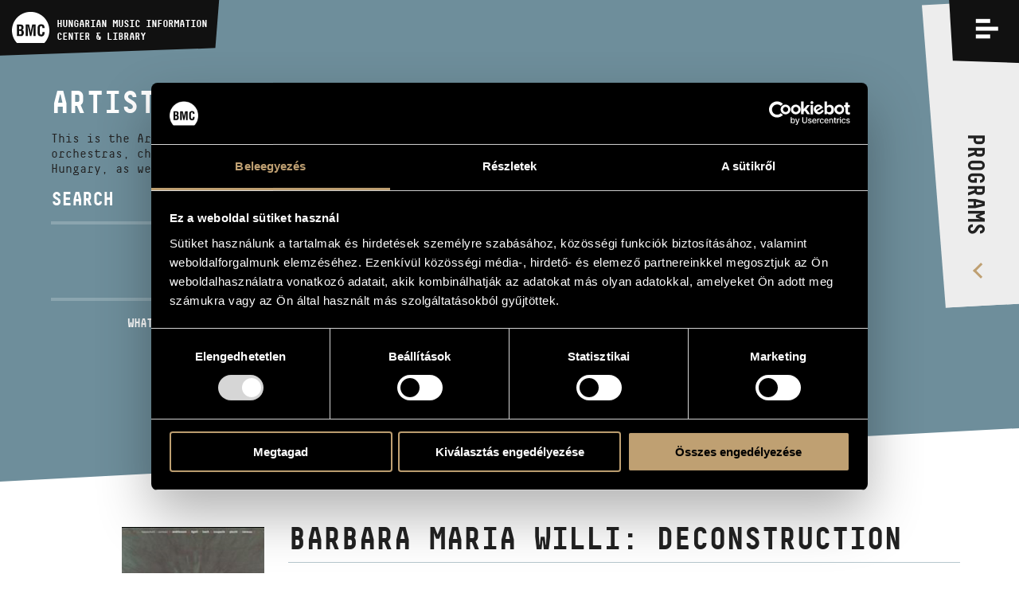

--- FILE ---
content_type: text/html; charset=UTF-8
request_url: https://info.bmc.hu/en/albums/1804-barbara-maria-willi-deconstruction
body_size: 20606
content:
<!doctype html>

<html lang="en" data-site="bmc" data-scrollbarWidth="0">
<head>


<!-- Meta -->
    <meta charset="utf-8">
    <meta http-equiv="x-ua-compatible" content="IE=edge">

    <title>Barbara Maria Willi: Deconstruction | Releases | BMC - Budapest Music Center</title>

    <meta name="description" content="Since its day of opening on 24 May 1996, the main aim of the Budapest Music Center has been to present values of Hungarian music in its complexity and entirety.">
    <meta name="keywords" content="budapest music center, bmc, opus jazz club, magyar zenei információs központ, hungarian music information center, zenei könyvtár, music library, koncertterem, concert venue">
    <meta name="dcterms.rightsHolder" content="All rights reserved! © 2017">
    <meta name="author" content="Greenroom">
    <meta name="viewport" content="width=device-width, minimum-scale=1, initial-scale=1, user-scalable=no">
    <meta name="HandheldFriendly" content="true">
    <meta name="mobile-web-app-capable" content="yes">
    <meta name="apple-mobile-web-app-capable" content="yes">
    <meta name="theme-color" content="#bfa072">
    <meta name="msapplication-navbutton-color" content="#bfa072">
    <meta name="apple-mobile-web-app-status-bar-style" content="#bfa072">

    <!-- Open Graph data -->
    <meta property="og:site_name" content="BMC - Budapest Music Center">
    <meta property="og:title" content="Barbara Maria Willi: Deconstruction | Releases | BMC - Budapest Music Center">
    <meta property="og:description" content="Since its day of opening on 24 May 1996, the main aim of the Budapest Music Center has been to present values of Hungarian music in its complexity and entirety.">
    <meta property="og:url" content="https://info.bmc.hu/en/albums/1804-barbara-maria-willi-deconstruction">
    <meta property="og:type" content="website">
    <meta property="og:image" content="?v2">

    <!-- Twitter Card -->
    <meta name="twitter:card" content="summary_large_image">
    <!-- <meta name="twitter:site" content="@budapestmusiccenter"> -->
    <!-- <meta name="twitter:creator" content="@budapestmusiccenter"> -->
    <meta name="twitter:title" content="Barbara Maria Willi: Deconstruction | Releases | BMC - Budapest Music Center">
    <meta name="twitter:description" content="Since its day of opening on 24 May 1996, the main aim of the Budapest Music Center has been to present values of Hungarian music in its complexity and entirety.">
    <meta name="twitter:image" content="?v2">

    <!-- Icon -->
    <link rel="apple-touch-icon" sizes="180x180" href="https://info.bmc.hu/img/favicon/apple-touch-icon.png">
    <link rel="icon" type="image/png" sizes="32x32" href="https://info.bmc.hu/img/favicon/favicon-32x32.png">
    <link rel="icon" type="image/png" sizes="16x16" href="https://info.bmc.hu/img/favicon/favicon-16x16.png">
    <link rel="manifest" href="https://info.bmc.hu/img/favicon/manifest.json">
    <link rel="mask-icon" href="https://info.bmc.hu/img/favicon/safari-pinned-tab.svg" color="#bfa072">
    <link rel="shortcut icon" href="https://info.bmc.hu/img/favicon/favicon.ico">

    <meta name="msapplication-config" content="https://info.bmc.hu/img/favicon/browserconfig.xml">
    <meta name="theme-color" content="#ffffff">

    <!-- Stylesheet -->
    <link rel="preload" as="style" href="https://info.bmc.hu/build/assets/app-B5eR-Ypb.css" /><link rel="stylesheet" href="https://info.bmc.hu/build/assets/app-B5eR-Ypb.css" />
    <!-- Javascript -->
    <script id="Cookiebot" src="https://consent.cookiebot.com/uc.js" data-cbid="9e0f5baa-71c2-4c1b-a59e-4b3517a884dc" data-blockingmode="auto" type="text/javascript"></script>

</head>
<body data-route-alias="album"
      class="currency-eur"
>
<div style="display: none;">
<svg xmlns="http://www.w3.org/2000/svg" version="1.1" xml:space="preserve" type="image/svg+xml" viewBox="0 0 500 500" style="display: none;">
	<defs>

		<symbol id="logo-bmc" viewBox="0 0 500 500">
			<path d="M107.4,296.2H96.2V343h6.2c6,0,12.3,0.6,17.5-1.6c7.9-3.5,8.9-13.6,8.9-21.4 C128.8,303.3,125.5,296.2,107.4,296.2"/><path d="M500,289.3c0-136.8-111.9-247.7-250-247.7C111.9,41.5,0,152.4,0,289.3 c0,65.4,25.7,124.9,67.5,169.2h365C474.4,414.2,500,354.7,500,289.3 M156.6,337.9c-6,19.6-17.5,27.8-38.3,27.8H67.1V211.2h47 c12.5,0,24.7,0.8,33.1,11.3c6.7,8.4,7.7,17.3,7.7,27.8c0,13.4-2.9,26.6-18.7,32.4v0.4c16.4,2.3,22.7,15.9,22.7,35.8 C158.7,325.3,158.5,331.7,156.6,337.9 M317.2,365.7h-29.1v-48.6c0-30.7,0.6-61.4,2.5-92.1h-0.4l-31.2,140.7h-17.7L210.7,225h-1 c1.9,30.7,2.5,61.4,2.5,92.1v48.6h-29.1V211.2h46.4l15.6,71.7c2.5,11.8,4.1,23.7,5.4,35.7h0.4c1.4-15.3,2.3-25.6,4.6-35.7l15.6-71.7 h46.2V365.7z M342.3,298.1v-22.1c0-39.4,4.4-68.8,50.9-68.6c26,0.2,40.5,13.6,42.6,40c0.4,3.9,0.8,7.8,0.6,11.7h-28.7 c-1.3-9.9-0.2-28.4-14.6-28.4c-22.9,0-21,27-21,38.9v42.8c0,12.8,1,33.6,21,33.6c16,0,14.1-25.5,14.8-35.4h29.3 c-0.2,2.9-0.4,6-0.6,8.9c-1.5,28.2-11,49.8-43.5,49.8C345.4,369.4,342.3,339.3,342.3,298.1"/><path d="M122.4,268.2c2.9-3.7,3.1-9.3,3.1-16.7c0-11.5-2.5-17.7-15.8-17.7H96.2v39.8h5.4 C108.6,273.6,118,274.2,122.4,268.2"/>
		</symbol>

		<symbol id="logo-bmc-records" viewBox="0 0 155 40">
			<path d="m64.5385742 31.5458984h2.8515625l-2.3759766-5.734375c1.1230469-0.7265625 1.6845703-1.765625 1.6845703-3.1171875v-2.7255859c0-1.0322266-0.3530273-1.9042969-1.0585938-2.6166992-0.7055664-0.7119141-1.5693359-1.0683594-2.5917969-1.0683594h-4.4716797v15.262207h2.5922852v-5.1884766h1.2958984l2.0737306 5.1884766zm-0.4750976-8.7646484c0 0.2763672-0.1010742 0.515625-0.3022461 0.7197266-0.2163086 0.2041016-0.4682617 0.3046875-0.7563477 0.3046875h-1.8359375v-4.9707031h1.8359375c0.2880859 0 0.5400391 0.1015625 0.7563477 0.3051758 0.2011719 0.2036133 0.3022461 0.4433594 0.3022461 0.7192383v2.9218749z"/>
			<path d="m73.559082 16.2836914v15.262207h7.8632813v-2.5507813h-5.2924805v-4.1425781h4.6879883v-2.5507813h-4.6879883v-3.4667969h5.1411133v-2.5512695h-7.7119141z"/>
			<path d="m96.1049805 26.7929688h-2.5927735v0.828125c0 0.4511719-0.1591797 0.8291016-0.4755859 1.1347656-0.3164063 0.3046875-0.6982422 0.4570313-1.1445313 0.4570313-0.4746094 0-0.8710938-0.1601563-1.1875-0.4794922-0.3173828-0.3056641-0.4765625-0.6826172-0.4765625-1.1337891v-7.3916016c0-0.4501953 0.1591797-0.828125 0.4765625-1.1333008 0.3164063-0.3051758 0.7128906-0.4580078 1.1875-0.4580078 0.4462891 0 0.828125 0.1821289 1.1445313 0.5449219 0.3164063 0.3637695 0.4755859 0.8364258 0.4755859 1.4174805h2.5927734c0-1.3227539-0.4042969-2.4130859-1.2109375-3.2705078-0.7910156-0.8286133-1.7851563-1.2431641-2.9804688-1.2431641h-0.0859375c-1.1669922 0-2.1679688 0.421875-3.0029297 1.2646484-0.8349609 0.8286133-1.2529297 1.831543-1.2529297 3.0087891v7.1298828c0 1.1777344 0.4179688 2.1875 1.2529297 3.0302734 0.8349609 0.84375 1.8359375 1.2646484 3.0029297 1.2646484h0.0859375c1.1806641 0 2.1738281-0.4208984 2.9804688-1.2646484 0.8066406-0.828125 1.2109375-1.8310547 1.2109375-3.0087891v-0.6972655z"/>
			<path d="m110.8793945 20.3388672c0-1.1772461-0.4033203-2.1801758-1.2099609-3.0087891-0.8203125-0.8427734-1.8144531-1.2646484-2.9804688-1.2646484h-0.3457031c-1.1660156 0-2.1601563 0.421875-2.9804688 1.2646484-0.8222656 0.8286133-1.2324219 1.831543-1.2324219 3.0087891v7.1298828c0 1.1777344 0.4101563 2.1875 1.2324219 3.0302734 0.8203125 0.84375 1.8144531 1.2646484 2.9804688 1.2646484h0.3457031c1.1660156 0 2.1601563-0.4208984 2.9804688-1.2646484 0.8066406-0.828125 1.2099609-1.8310547 1.2099609-3.0087891v-7.1513671zm-2.571289 7.2822266c0 0.4365234-0.1650391 0.8144531-0.4960938 1.1347656-0.3320313 0.3046875-0.7275391 0.4570313-1.1875 0.4570313h-0.2167969c-0.4609375 0-0.8574219-0.1601563-1.1875-0.4794922-0.3320313-0.3056641-0.4970703-0.6826172-0.4970703-1.1337891v-7.3916016c0-0.4355469 0.1650391-0.8134766 0.4970703-1.1333008 0.3300781-0.3051758 0.7265625-0.4580078 1.1875-0.4580078h0.2382813c0.4453125 0 0.8339844 0.152832 1.1660156 0.4580078 0.3310547 0.3198242 0.4960938 0.6977539 0.4960938 1.1333008v7.413086z"/>
			<path d="m122.8823242 31.5458984h2.8515625l-2.375-5.734375c1.1230469-0.7265625 1.6835938-1.765625 1.6835938-3.1171875v-2.7255859c0-1.0322266-0.3525391-1.9042969-1.0576172-2.6166992-0.7060547-0.7119141-1.5693359-1.0683594-2.5927734-1.0683594h-4.4707031v15.262207h2.5917969v-5.1884766h1.2958984l2.0732421 5.1884766zm-0.4746094-8.7646484c0 0.2763672-0.1005859 0.515625-0.3027344 0.7197266-0.2148438 0.2041016-0.4677734 0.3046875-0.7558594 0.3046875h-1.8359375v-4.9707031h1.8359375c0.2880859 0 0.5410156 0.1015625 0.7558594 0.3051758 0.2021484 0.2036133 0.3027344 0.4433594 0.3027344 0.7192383v2.9218749z"/>
			<path d="m140.1401367 20.5351563c0-1.1767578-0.4101563-2.1796875-1.2314453-3.0087891-0.8212891-0.828125-1.8144531-1.2426758-2.9814453-1.2426758h-4.1464844v15.262207h4.1464844c1.1669922 0 2.1601563-0.4140625 2.9814453-1.2431641 0.8212891-0.828125 1.2314453-1.8310547 1.2314453-3.0078125v-6.7597655zm-2.6787109 6.868164c0 0.4511719-0.1513672 0.8291016-0.4541016 1.1337891-0.3164063 0.3056641-0.6982422 0.4580078-1.1445313 0.4580078h-1.4902344v-10.1601563h1.4902344c0.4462891 0 0.828125 0.1601563 1.1445313 0.4794922 0.3027344 0.3046875 0.4541016 0.6835938 0.4541016 1.1337891v6.9550781z"/>
			<path d="m154.8266602 20.5791016c0-1.3369141-0.4033203-2.4277344-1.2099609-3.2705078-0.7919922-0.8286133-1.7851563-1.2431641-2.9804688-1.2431641-1.1816406 0-2.1748047 0.4072266-2.9814453 1.2211914-0.8212891 0.8139648-1.2314453 1.8242188-1.2314453 3.0307617 0 1.7294922 0.9941406 3.1542969 2.9814453 4.2734375 1.1230469 0.6396484 1.8076172 1.0615234 2.0517578 1.2646484 0.6191406 0.5087891 0.9296875 1.1044922 0.9296875 1.7871094 0 0.4082031-0.1660156 0.7714844-0.4980469 1.0908203-0.3310547 0.3193359-0.7197266 0.4794922-1.1660156 0.4794922h-0.2373047c-0.4462891 0-0.8427734-0.1738281-1.1884766-0.5234375-0.3310547-0.3339844-0.4960938-0.7333984-0.4960938-1.1992188v-0.6972656h-2.5927734v0.6972656c0 1.1777344 0.4111328 2.1806641 1.2314453 3.0087891 0.8349609 0.84375 1.8359375 1.2646484 3.0019531 1.2646484h0.3457031c1.1669922 0 2.1601563-0.4208984 2.9814453-1.2646484 0.8212891-0.828125 1.2314453-1.8310547 1.2314453-3.0087891 0-1.875-0.9941406-3.4150391-2.9804688-4.6220703l-2.0527344-1.2421875c-0.6191406-0.4658203-0.9287109-0.9667969-0.9287109-1.5048828 0-0.421875 0.1582031-0.7773438 0.4755859-1.0683594 0.3017578-0.2905273 0.6757813-0.4360352 1.1230469-0.4360352 0.4609375 0 0.8417969 0.1889648 1.1445313 0.5668945s0.453125 0.8427734 0.453125 1.3955078h2.5927736z"/>
			<path d="m10.2148438 24.4414063h-1.0683594v4.4882813h0.5922852c0.5737305 0 1.1679688 0.0576172 1.6625977-0.1582031 0.75-0.3388672 0.8491211-1.3056641 0.8491211-2.0566406-1e-7 -1.6005861-0.3168946-2.2734376-2.0356446-2.2734376"/>
			<path d="m47.5600586 23.7714844c0-13.1298828-10.6464844-23.7714844-23.7792969-23.7714844-13.1342773 0-23.7807617 10.6416016-23.7807617 23.7714844 0 6.2792969 2.4399414 11.9863281 6.4213867 16.2353516h34.7182617c3.9799805-4.2490235 6.4204102-9.9560547 6.4204102-16.2353516m-32.659668 4.6630859c-0.5742188 1.8779297-1.6606445 2.6689453-3.6386719 2.6689453h-4.8833007v-14.8251953h4.46875c1.1860352 0 2.3525391 0.078125 3.144043 1.0864258 0.6337891 0.8110352 0.7319336 1.6611328 0.7319336 2.668457 0 1.2851563-0.2773438 2.5507813-1.7807617 3.1044922v0.0380859c1.5629883 0.21875 2.1572266 1.5224609 2.1572266 3.4394531-1e-7 0.6123048-0.0200197 1.225586-0.1992189 1.819336m15.2685547 2.6689453h-2.7680664v-4.6660156c0-2.9443359 0.0566406-5.890625 0.2358398-8.8359375h-0.0385742l-2.9677734 13.5019531h-1.6811523l-2.9067383-13.5019531h-0.0996094c0.1791992 2.9453125 0.2387695 5.8916016 0.2387695 8.8359375v4.6660156h-2.769043v-14.8251953h4.4101563l1.4833984 6.8779297c0.2358398 1.1279297 0.3945313 2.2734375 0.5141602 3.4208984h0.0385742c0.1376953-1.4638672 0.21875-2.453125 0.4360352-3.4208984l1.4833984-6.8779297h4.390625v14.8251953zm2.3920899-6.4833984v-2.1162109c0-3.7763672 0.4150391-6.6015625 4.8447266-6.5820313 2.4726563 0.0214844 3.8564453 1.3051758 4.0537109 3.8339844 0.0400391 0.3769531 0.0800781 0.7529297 0.0595703 1.1264648h-2.7290039c-0.1196289-0.9472656-0.0200195-2.7250977-1.3842773-2.7250977-2.1762695 0-1.9975586 2.5874023-1.9975586 3.7353516v4.1113281c0 1.2236328 0.0996094 3.2207031 1.9975586 3.2207031 1.5219727 0 1.3442383-2.4501953 1.4042969-3.4003906h2.7890625c-0.0200195 0.2773438-0.0415039 0.5742188-0.0595703 0.8515625-0.1396484 2.7060547-1.0488281 4.7822266-4.1337891 4.7822266-4.5493165 0-4.8447266-2.8857422-4.8447266-6.8378906"/>
			<path d="m11.6386719 21.7539063c0.2768555-0.3554688 0.2949219-0.8896484 0.2949219-1.6015625 0-1.105957-0.2358398-1.699707-1.5029297-1.699707h-1.2841797v3.8149414h0.5141602c0.6718749-1e-7 1.5629882 0.0595702 1.9780273-0.5136719"/>
		</symbol>

		<symbol id="logo-opus" viewBox="0 0 50 50">
			<path d="m18.5 20.2h-2.84v11.3h1.76v-2.7h1.08c3.1 0 4.85-1.7 4.85-4.32 0-2.64-1.73-4.32-4.85-4.32zm-0.067 7.09h-1.01v-5.54h1.01c2.21 0 3.12 1.05 3.12 2.77 0 1.72-0.897 2.77-3.12 2.77zm31.5 1.27c0-1.82-1.03-2.72-2.96-3.57l-0.731-0.333c-1.15-0.5-1.63-0.884-1.63-1.73 0-0.767 0.565-1.32 1.46-1.32 0.88 0 1.38 0.351 1.81 1.1l1.38-0.851c-0.681-1.22-1.69-1.78-3.19-1.78-1.88 0-3.17 1.2-3.17 2.88 0 1.75 0.996 2.58 2.64 3.32l0.747 0.333c1.23 0.551 1.89 0.984 1.89 1.97 0 0.932-0.813 1.55-1.96 1.55-1.38 0-2.06-0.701-2.59-1.58l-1.44 0.799c0.632 1.28 1.93 2.35 4.07 2.35 2.12-2e-3 3.67-1.15 3.67-3.14zm-0.727 7.43c0.164-0.078 0.29-0.209 0.29-0.491 0-0.39-0.327-0.62-0.828-0.62h-1.03v2.54h1.08c0.628 0 1-0.275 1-0.76 0-0.389-0.233-0.586-0.509-0.664zm-0.917-0.575h0.334c0.149 0 0.209 0.087 0.209 0.206s-0.067 0.193-0.216 0.193h-0.327v-0.399zm0.409 1.46h-0.408v-0.571h0.408c0.257 0 0.342 0.108 0.342 0.284s-0.082 0.287-0.342 0.287zm-10.9-0.02c-0.387 0-0.62-0.313-0.62-0.712s0.227-0.708 0.598-0.708c0.319 0 0.476 0.152 0.572 0.302l0.509-0.347c-0.212-0.314-0.546-0.545-1.09-0.545-0.677 0-1.28 0.533-1.28 1.3 0 0.766 0.605 1.3 1.31 1.3 0.513 0 0.861-0.184 1.11-0.604l-0.52-0.336c-0.108 0.201-0.268 0.35-0.594 0.35zm7.43-0.432c0 0.286-0.133 0.451-0.419 0.451s-0.42-0.165-0.42-0.451v-1.55h-0.676v1.56c0 0.682 0.465 1.02 1.1 1.02s1.1-0.335 1.1-1.02v-1.56h-0.677v1.55zm-4.09-1.55h-0.676v2.54h1.75v-0.569h-1.07v-1.97zm-4.17-6.62v-7.73h-1.67v7.73c0 1.26-1.02 2.29-2.28 2.29-1.26 0-2.28-1.02-2.28-2.29v-7.73h-1.67v7.73c0 1.9 1.34 3.49 3.11 3.87v11.8c-0.684 0.316-1.16 1.01-1.16 1.82 0 1.11 0.893 2 1.99 2s2-0.896 2-2c0-0.807-0.476-1.5-1.16-1.82v-11.8c1.78-0.386 3.11-1.98 3.11-3.87zm-31.1-8.04 1.14-15.7c6e-3 -0.093 7e-3 -0.199 0-0.293-0.081-1.12-1.05-1.96-2.16-1.88-1.11 0.081-1.95 1.05-1.87 2.17l1.14 15.7c-2.51 0.33-4.15 2.21-4.15 4.89 0 3.16 2.12 6.68 4.96 6.68s4.96-3.52 4.96-6.68c0-2.63-1.58-4.49-4.01-4.88zm-0.945 9.88c-1.63 0-3.29-2.52-3.29-5 0-2.05 1.23-3.27 3.29-3.27s3.29 1.22 3.29 3.27c0 2.48-1.66 5-3.29 5zm10.9 6.45c0 0.157-0.066 0.216-0.174 0.216-0.116 0-0.171-0.078-0.223-0.167l-0.509 0.327c0.13 0.247 0.382 0.423 0.81 0.423 0.486 0 0.772-0.273 0.772-0.75v-1.82h-0.676v1.77zm7.29-1.78v0.57h0.928l-1.12 1.93c-0.019 0.03-0.011 0.037 0.011 0.037h2.06v-0.571h-1.02l1.12-1.93c0.019-0.03 0.012-0.038-0.01-0.038h-1.96zm-3.44-0.046-1.23 2.58h0.661l0.093-0.216h0.951l0.096 0.216h0.698l-1.22-2.58c-0.011-0.024-0.033-0.024-0.045 0zm-0.26 1.86 0.253-0.59 0.259 0.59h-0.512zm7.82-1.81v0.57h0.929l-1.12 1.93c-0.019 0.03-0.012 0.037 0.011 0.037h2.06v-0.571h-1.02l1.12-1.93c0.019-0.03 0.011-0.038-0.011-0.038h-1.96z"/>
		</symbol>

		<symbol id="envelope" viewBox="0 0 32 32">
			<path d="m32 11.5v14.2q0 1.18-0.839 2.02-0.839 0.839-2.02 0.839h-26.3q-1.18 0-2.02-0.839-0.839-0.839-0.839-2.02v-14.2q0.786 0.875 1.8 1.55 6.46 4.39 8.87 6.16 1.02 0.75 1.65 1.17 0.634 0.42 1.69 0.857 1.05 0.438 1.96 0.438h0.0357q0.911 0 1.96-0.438 1.05-0.438 1.69-0.857 0.634-0.42 1.65-1.17 3.04-2.2 8.89-6.16 1.02-0.696 1.79-1.55zm0-5.25q0 1.41-0.875 2.7-0.875 1.29-2.18 2.2-6.71 4.66-8.36 5.8-0.179 0.125-0.759 0.545-0.58 0.42-0.964 0.679-0.384 0.259-0.929 0.58-0.545 0.321-1.03 0.482-0.482 0.161-0.893 0.161h-0.0357q-0.411 0-0.893-0.161-0.482-0.161-1.03-0.482t-0.929-0.58q-0.384-0.259-0.964-0.679-0.58-0.42-0.759-0.545-1.62-1.14-4.68-3.26-3.05-2.12-3.66-2.54-1.11-0.75-2.09-2.06-0.982-1.31-0.982-2.44 0-1.39 0.741-2.32 0.741-0.929 2.12-0.929h26.3q1.16 0 2.01 0.839 0.848 0.839 0.848 2.02z" />
		</symbol>

		<symbol id="facebook" viewBox="0 0 32 32">
			<path d="m30.2 0q0.729 0 1.25 0.52 0.521 0.52 0.521 1.25v28.5q0 0.728-0.521 1.25-0.521 0.52-1.25 0.52h-8.15v-12.4h4.15l0.625-4.82h-4.77v-3.08q0-1.17 0.49-1.75 0.49-0.582 1.91-0.582l2.54-0.0208v-4.3q-1.31-0.188-3.71-0.188-2.83 0-4.53 1.67t-1.7 4.7v3.55h-4.17v4.82h4.17v12.4h-15.3q-0.729 0-1.25-0.52-0.521-0.52-0.521-1.25v-28.5q0-0.728 0.521-1.25 0.521-0.52 1.25-0.52z" />
		</symbol>

		<symbol id="youtube" viewBox="0 0 576 512">
			<path d="M549.655 124.083c-6.281-23.65-24.787-42.276-48.284-48.597C458.781 64 288 64 288 64S117.22 64 74.629 75.486c-23.497 6.322-42.003 24.947-48.284 48.597-11.412 42.867-11.412 132.305-11.412 132.305s0 89.438 11.412 132.305c6.281 23.65 24.787 41.5 48.284 47.821C117.22 448 288 448 288 448s170.78 0 213.371-11.486c23.497-6.321 42.003-24.171 48.284-47.821 11.412-42.867 11.412-132.305 11.412-132.305s0-89.438-11.412-132.305zm-317.51 213.508V175.185l142.739 81.205-142.739 81.201z" />
		</symbol>

		<symbol id="icon-sub" viewBox="0 0 448 512">
			<path d="M416 208H32c-17.67 0-32 14.33-32 32v32c0 17.67 14.33 32 32 32h384c17.67 0 32-14.33 32-32v-32c0-17.67-14.33-32-32-32z" />
		</symbol>

		<symbol id="icon-add" viewBox="0 0 448 512">
			<path d="M416 208H272V64c0-17.67-14.33-32-32-32h-32c-17.67 0-32 14.33-32 32v144H32c-17.67 0-32 14.33-32 32v32c0 17.67 14.33 32 32 32h144v144c0 17.67 14.33 32 32 32h32c17.67 0 32-14.33 32-32V304h144c17.67 0 32-14.33 32-32v-32c0-17.67-14.33-32-32-32z" />
		</symbol>

		<symbol id="icon-del" viewBox="0 0 448 512">
			<path d="M0 84V56c0-13.3 10.7-24 24-24h112l9.4-18.7c4-8.2 12.3-13.3 21.4-13.3h114.3c9.1 0 17.4 5.1 21.5 13.3L312 32h112c13.3 0 24 10.7 24 24v28c0 6.6-5.4 12-12 12H12C5.4 96 0 90.6 0 84zm416 56v324c0 26.5-21.5 48-48 48H80c-26.5 0-48-21.5-48-48V140c0-6.6 5.4-12 12-12h360c6.6 0 12 5.4 12 12zm-272 68c0-8.8-7.2-16-16-16s-16 7.2-16 16v224c0 8.8 7.2 16 16 16s16-7.2 16-16V208zm96 0c0-8.8-7.2-16-16-16s-16 7.2-16 16v224c0 8.8 7.2 16 16 16s16-7.2 16-16V208zm96 0c0-8.8-7.2-16-16-16s-16 7.2-16 16v224c0 8.8 7.2 16 16 16s16-7.2 16-16V208z" />
		</symbol>

		<symbol id="icon-cart" viewBox="0 0 33 33">
			<path d="m7.2988281 6.3183594-1.1015625-6.324707h-6.1972656v3.0537109h3.7412109l3.6933594 21.1645508h21.1074219l4.4570313-17.8935547h-25.7001954zm18.9667969 14.8398437h-16.375l-2.0629883-11.7866211h21.3745117l-2.9365234 11.7866211zm-14.7226562 3.5722657c-2.1958008 0-3.9760742 1.8505859-3.9760742 4.1337891s1.7802734 4.1337891 3.9760742 4.1337891c2.1953125-0.0029297 3.9741211-1.8515625 3.9760742-4.1337891 0-2.2832032-1.7802735-4.1337891-3.9760742-4.1337891zm0 5.2138671c-0.5737305 0-1.0390625-0.4833984-1.0390625-1.0800781s0.465332-1.0800781 1.0390625-1.0800781 1.0390625 0.4833984 1.0390625 1.0800781-0.4653321 1.0800781-1.0390625 1.0800781zm12.1816406-5.2138671c-2.1953125 0-3.9755859 1.8505859-3.9755859 4.1337891s1.7802734 4.1337891 3.9755859 4.1337891c2.1953125-0.0029297 3.9746094-1.8515625 3.9765625-4.1337891 0-2.2832032-1.7802735-4.1337891-3.9765625-4.1337891zm0 5.2138671c-0.5732422 0-1.0390625-0.4833984-1.0390625-1.0800781s0.4658203-1.0800781 1.0390625-1.0800781c0.5742188 0 1.0390625 0.4833984 1.0390625 1.0800781s-0.4648438 1.0800781-1.0390625 1.0800781z" />
		</symbol>
		
		<symbol id="icon-search" viewBox="0 0 60 60">
			<path d="m34.75 12.125c-7.2490234 0-13.125 5.8759766-13.125 13.125 0 3.1220703 1.0947266 5.9863281 2.9150391 8.2392578l-12.1298828 12.1298828 2.6523437 2.6523438 12.2285156-12.2285156c2.1186524 1.4677734 4.6865235 2.3320312 7.4589844 2.3320312 7.2490234 0 13.125-5.8769531 13.125-13.125 0-7.2490234-5.8759766-13.125-13.125-13.125zm0 22.5c-5.1777344 0-9.375-4.1972656-9.375-9.375s4.1972656-9.375 9.375-9.375 9.375 4.1972656 9.375 9.375-4.1972656 9.375-9.375 9.375z" />
		</symbol>

		

		<symbol id="icon-share">
			<path d="M15.5,12.4c-0.9,0-1.7,0.3-2.3,0.8l-4.9-2.9c0-0.1,0-0.2,0-0.3c0-0.1,0-0.2,0-0.3l4.9-2.9c0.6,0.5,1.5,0.8,2.3,0.8c2.1,0,3.8-1.7,3.8-3.8c0-2.1-1.7-3.8-3.8-3.8c-2.1,0-3.8,1.7-3.8,3.8c0,0.2,0,0.3,0,0.5L6.8,7C6.1,6.5,5.3,6.2,4.5,6.2c-2.1,0-3.8,1.7-3.8,3.8c0,2.1,1.7,3.8,3.8,3.8c0.9,0,1.7-0.3,2.3-0.8l5,2.7c0,0.2,0,0.3,0,0.5c0,2.1,1.7,3.8,3.8,3.8c2.1,0,3.8-1.7,3.8-3.8S17.6,12.4,15.5,12.4z" />
		</symbol>

		<symbol id="icon-calendar">
			<path d="M14 4V2h-2v2H8V2H6v2H3v14h14V4h-3zM5 6h4v4H5V6zm0 10v-4h4v4H5zm10 0h-4v-4h4v4zm0-6h-4V6h4v4z" />
		</symbol>

		<symbol id="icon-arrow">
			<path style="fill-rule: evenodd; clip-rule: evenodd;" d="M6.3.5L4 2.7l7.5 7.3L4 17.3l2.3 2.2L16 10z" />
		</symbol>

		<symbol id="icon-horizontal-layout">
			<path d="M14,16h2V2h-2V16z M0,16h10V2H0V16z M26,16h2V2h-2V16z M32,16h2V2h-2V16z M20,16h2V2h-2V16z M38,2v14h2V2H38z" />
		</symbol>

		<symbol id="icon-vertical-layout">
			<path d="M0,10h40V8H0V10z M0,2v2h40V2H0z M0,16h40v-2H0V16z" />
		</symbol>

		<symbol id="icon-pin">
			<path d="M0 4c0 .7.1 1.5.6 2.1l7.1 9.1c.5.5 1.4.8 2.3.8.9 0 1.8-.3 2.2-.8l7.1-9.1c.6-.6.7-1.4.7-2.1H0z" />
		</symbol>

	</defs>
</svg>
</div>

<input type="checkbox" id="nav-trigger" class="nav-trigger">
<input type="checkbox" id="filter-trigger" class="filter-trigger">

<header class="header" id="header">
	<div class="bg"></div>

	<a href="/en" class="logo">
		<svg class="logo-img" viewBox="0 0 500 500">
			<use xlink:href="#logo-bmc">
		</svg>
		<strong class="logo-title"><span>BMC</span> HUNGARIAN MUSIC INFORMATION<br> CENTER & LIBRARY</strong>
	</a>

	<div class="nav-label">



		<label class="filter-label  hide  " for="filter-trigger">
			<i class="open">
			<svg viewBox="0 0 60 60">
				<use xlink:href="#icon-search">
			</svg>
			</i>
			<i class="close"></i>
		</label>

		


		<label class="nav-label-for" for="nav-trigger">
			<span>Menu</span>
			<i class="open"></i>
			<i class="close"></i>
		</label>
	</div>

	<div class="nav-lang">
		<a class="nav-lang-item " href="/albumok/1804-barbara-maria-willi-deconstruction" data-normal-link data-translatedURL-hu>hu</a>
		<a class="nav-lang-item active" href="/en/albums/1804-barbara-maria-willi-deconstruction" data-normal-link data-translatedURL-en>en</a>
	</div>

	<div class="nav-programs">
		<a href="https://info.bmc.hu/en/programs"><span>Programs</span></a>
	</div>

	<div class="nav-wrapper">
		<div class="cols cols-flex nav-inner">
			<nav class="c c1p2 c1p1-s nav-section nav-main">
				<h3 class="title">Menu</h3>
				<ul>
					<li><a href="https://info.bmc.hu/en/news" data-force-load>News</a></li>
					<li><a href="https://info.bmc.hu/en/programs">Programs</a></li>
					<li><a href="https://info.bmc.hu/en/competitions">Competitions</a></li>
					<li><a href="https://info.bmc.hu/en/trainings">Trainings</a></li>
					<li><a href="https://info.bmc.hu/en/publications">Releases</a></li>
					<li><a href="https://info.bmc.hu/en/about-us">About us</a></li>
					<li><a href="https://info.bmc.hu/en/about-us#contact">Contact</a></li>
					<li><a href="https://info.bmc.hu/en/videos" data-force-load>Video Gallery</a></li>
				</ul>
			</nav>

			<section class="c c1p6 c1p2-s nav-section nav-contact">
				<h3 class="title">Contact</h3>
				<h4 class="title title-sub">contact</h4>
				<ul>
					<li><strong>Address</strong><br> H-1093 Budapest, Mátyás str. 8.</li>
					<li><strong>Email</strong><br> <a href="mailto:infokozpont@bmc.hu">infokozpont@bmc.hu</a></li>
					<li><strong>Phone</strong><br> +36 1 216 7894</li>
					<li><strong>Opening hours</strong><br> weekday 9:00 - 22:00</li>
				</ul>
			</section>

			<section class="c c1p3 c1p1-s nav-section nav-links">
				<h3 class="title">HUNGARIAN MUSIC INFORMATION<br> CENTER & LIBRARY</h3>
				<ul>
					<li><a href="https://info.bmc.hu/en/search-artists">Artist database</a></li>
					<li><a href="https://info.bmc.hu/en/compositions">Composition database</a></li>
					<li><a href="https://info.bmc.hu/en/music-library">Music Library, online catalog</a></li>
				</ul>
			</section>
		</div>
	</div>

	

	<div class="filter" data-filter-parent>
		<div class="filter-wrap " data-filter-wrap>

			
			<div class="filter-select" data-filter-select>
				<input type="checkbox" id="filter-select-trigger" class="filter-select-trigger">
				<label class="filter-select-label" for="filter-select-trigger">Order</label>
				<div class="options">
					<a href="https://info.bmc.hu/en/publications?order=date" class="item " data-filter>Publication time</a>
					<a href="https://info.bmc.hu/en/publications?order=title" class="item " data-filter>Title ABC</a>
					<a href="https://info.bmc.hu/en/publications?order=composer" class="item " data-filter>Author ABC</a>

					
				</div>
			</div>

			
			<div class="filter-genre hide-on-mobile" data-filter-genre>
				<div class="items">
					<label class="filter-genre-label">Language</label>
					<a href="" data-href="https://info.bmc.hu/en/publications?lang=" class="item " data-filter data-filter-all>All</a>
					<a href="" data-href="https://info.bmc.hu/en/publications?lang=hu" class="item " data-filter>Hungarian</a>
					<a href="" data-href="https://info.bmc.hu/en/publications?lang=en" class="item " data-filter>English</a>

					
				</div>
			</div>

			<div class="filter-select hide-on-desktop" data-filter-genre>
				<input type="checkbox" id="filter-genre-trigger" class="filter-select-trigger">
				<label class="filter-select-label" for="filter-genre-trigger">Language</label>
				<div class="options">
					<a href="" data-href="https://info.bmc.hu/en/publications?lang=" class="item " data-filter data-filter-all>All</a>
					<a href="" data-href="https://info.bmc.hu/en/publications?lang=hu" class="item " data-filter>Hungarian</a>
					<a href="" data-href="https://info.bmc.hu/en/publications?lang=en" class="item " data-filter>English</a>

					
				</div>
			</div>

			

			<div class="filter-search" data-filter-search>
				<div class="input">
					<form role="form" action="https://info.bmc.hu/en/publications" method="get" data-seamless-search>
						<input type="text" name="publication_search" placeholder="Search" value="">
						<button type="submit" class="search" data-filter-search>
							<svg viewBox="0 0 60 60">
								<use xlink:href="#icon-search">
							</svg>
						</button>
						<a href="https://info.bmc.hu/en/publications" class="reset" data-filter-reset></a>
					</form>
				</div>
			</div>
		</div>
	</div>

</header>

<main role="main" class="main">
    <div class="main-wrap">

	<div class="content mod-art">
		<div class="content-head">
			<h1 class="title">Artist database</h1>
			<p class="lead">This is the Artist Database of BMC, which includes information about composers, musicians, orchestras, choirs and groups that are either Hungarian or Hungarian by origin or live in Hungary, as well as information about releases recorded with them.</p>

			<div class="form form-search">
	<form role="form"
		action="https://info.bmc.hu/en/search-artists"
		method="get"
		data-action-artists="https://info.bmc.hu/en/search-artists"
		data-action-albums="https://info.bmc.hu/en/albums"
		data-action-lists="listtype"
		data-action-list-composers="https://info.bmc.hu/en/composers"
		data-action-list-musicians="https://info.bmc.hu/en/musicians"
		data-action-list-ensembles="https://info.bmc.hu/en/ensembles"
		data-action-list-instruments="https://info.bmc.hu/en/musicians-by-instrument"
		data-switch-wrap="a0"
	>
		<fieldset>
			<h5>Search</h5>
			<hr>
			<div class="field">
				<label>Genre</label>
				<div class="input">
					<input id="rbStyleClassic" name="type" type="radio" value="C"  checked="checked" >
					<label for="rbStyleClassic" class="label">Classical</label>
				</div>
			</div>
            <div class="field">
                <label></label>
                <div class="input">
                    <input id="rbStyleJazz" name="type" type="radio" value="J" >
                    <label for="rbStyleJazz" class="label">Jazz</label>
                </div>
            </div>
			<hr>

			<div class="field">
				<label>What are you searching?</label>
				<div class="input input-select">
					<select name="what" class="uppercase">
						<option  value="name" data-action-select="artists" data-switch-select="a0">Name</option>
						<option  value="album" data-action-select="albums" data-switch-select="a1">Albums</option>
						<option  value="lists" data-action-select="lists" data-switch-select="a2">Lists</option>
					</select>
				</div>
			</div>
		</fieldset>

		<fieldset data-switch-case="a0">
			<div class="field">
				<label>Name:</label>
				<div class="input">
					<input type="text" name="name" value="">
				</div>
			</div>
		</fieldset>

		<fieldset data-switch-case="a1">
			<div class="field">
				<label>Title:</label>
				<div class="input">
					<input type="text" name="title" value="">
				</div>
			</div>
			<div class="field">
				<label>Release Date:</label>
				<div class="input w1p4">
					<input type="text" name="from" value="">
				</div>
				<span>-</span>
				<div class="input w1p4">
					<input type="text" name="to" value="">
				</div>
			</div>
			<div class="field">
				<label>Catalogue Code:</label>
				<div class="input">
					<input type="text" name="catalogue_number" value="">
				</div>
			</div>
			<div class="field">
				<label>Publisher:</label>
				<div class="input input-select">
					<select name="publisher">
						<option  selected  value="" disabled>Please select</option>
												<option  value="545"></option>
												<option  value="548"></option>
												<option  value="516"></option>
												<option  value="515"></option>
												<option  value="587"></option>
												<option  value="149">33 Records</option>
												<option  value="472">A38</option>
												<option  value="379">Ab Ovo</option>
												<option  value="202">Accord</option>
												<option  value="552">Acoustic Landscapes</option>
												<option  value="355">Acoustic Music Records</option>
												<option  value="255">Adda</option>
												<option  value="200">Ades Records</option>
												<option  value="411">Adform</option>
												<option  value="238">ADK</option>
												<option  value="125">Adyton</option>
												<option  value="302">AGP Records</option>
												<option  value="551">AGZE</option>
												<option  value="550">Akusztikus Gitárzene Közhasznú Egyesület</option>
												<option  value="288">Alba</option>
												<option  value="542">Albany Records U.S.</option>
												<option  value="308">Alexandra Records</option>
												<option  value="535">Alfa Delta</option>
												<option  value="454">Allegretto</option>
												<option  value="98">Allegro Thaler</option>
												<option  value="224">Alpha</option>
												<option  value="505">Altissimo</option>
												<option  value="292">Amadis</option>
												<option  value="223">Ambitus</option>
												<option  value="169">Amiata Records</option>
												<option  value="436">Amiga</option>
												<option  value="334">Anagram</option>
												<option  value="26">Ananda Sounds</option>
												<option  value="141">Antenna Hungária</option>
												<option  value="428">Antilles</option>
												<option  value="145">Apex (Warner)</option>
												<option  value="75">Appleton Picton</option>
												<option  value="326">ARC Music</option>
												<option  value="108">Arcanum</option>
												<option  value="508">Arco Diva</option>
												<option  value="213">Arcobaleno</option>
												<option  value="262">Arion</option>
												<option  value="184">Ars Musici</option>
												<option  value="595">Ars Produktion</option>
												<option  value="251">Art &amp; Electronics</option>
												<option  value="519">Art Nova Classics</option>
												<option  value="599">Artalinna Records</option>
												<option  value="501">Artek</option>
												<option  value="493">Arthaus Musik</option>
												<option  value="451">Artie Music</option>
												<option  value="285">Atelier Sawano</option>
												<option  value="99">Atem Music</option>
												<option  value="347">Atlantic</option>
												<option  value="327">Aural Terrains</option>
												<option  value="112">Auvidis</option>
												<option  value="427">Avenue Jazz</option>
												<option  value="325">Ayler Records</option>
												<option  value="446">B92</option>
												<option  value="158">Bahia Records</option>
												<option  value="450">Barclay</option>
												<option  value="258">Bayer</option>
												<option  value="211">Bayer Records</option>
												<option  value="474">Bár Produkció</option>
												<option  value="168">Bárka Színház</option>
												<option  value="188">BBC Music</option>
												<option  value="512">Bel Air Classiques</option>
												<option  value="361">Bellaphon</option>
												<option  value="462">Bencés Kiadó</option>
												<option  value="148">Bencolor</option>
												<option  value="11">Berlin Classics</option>
												<option  value="353">Bhakti</option>
												<option  value="16">Binder Music Manufactory</option>
												<option  value="55">BIS Records</option>
												<option  value="27">Bizart</option>
												<option  value="358">Black Lion</option>
												<option  value="150">Blue Line Records</option>
												<option  value="360">Blue Thumb Records</option>
												<option  value="170">BMC HMIC</option>
												<option  value="1">BMC Records</option>
												<option  value="206">BMG</option>
												<option  value="299">Bojtár Zenei Bt.</option>
												<option  value="3">Bouvard &amp; Pécuchet</option>
												<option  value="586">Brain Music</option>
												<option  value="179">Bridge</option>
												<option  value="109">Brillant Classics</option>
												<option  value="159">Brüll Note Records</option>
												<option  value="332">Brunswick</option>
												<option  value="73">BSB Music Bt.</option>
												<option  value="466">Budabeats Records</option>
												<option  value="592">Budaörs Armenian Minority Self-Government</option>
												<option  value="590">Budapesti Vonósok Alapítványa</option>
												<option  value="250">BV Haast</option>
												<option  value="492">C Major</option>
												<option  value="207">Cadenza</option>
												<option  value="528">Campanella Musica</option>
												<option  value="497">Cant-Art</option>
												<option  value="269">Capriccio</option>
												<option  value="291">Capriole</option>
												<option  value="204">Carlton</option>
												<option  value="267">Carus-Verlag</option>
												<option  value="245">Catalyst</option>
												<option  value="226">CBC</option>
												<option  value="526">CBS</option>
												<option  value="520">CBS Masterworks</option>
												<option  value="41">CD BÁR BUDA</option>
												<option  value="510">Cedille</option>
												<option  value="396">Chameleon Records</option>
												<option  value="181">Chandos</option>
												<option  value="257">Channel Classics</option>
												<option  value="19">Ciney Jazz Night</option>
												<option  value="121">Claremont</option>
												<option  value="266">Clarion</option>
												<option  value="209">Classic CD</option>
												<option  value="231">Classico</option>
												<option  value="561">Clear Productions</option>
												<option  value="577">CMC - Canadian Music Centre</option>
												<option  value="9">Col Legno</option>
												<option  value="434">Collective Art</option>
												<option  value="244">Collegium</option>
												<option  value="195">Collins Classics</option>
												<option  value="56">Columbia</option>
												<option  value="346">Command</option>
												<option  value="544">Composers Recordings Inc.</option>
												<option  value="196">Composers&#039; Voice</option>
												<option  value="240">Consonance</option>
												<option  value="186">CPO</option>
												<option  value="39">Creative Art Ensemble</option>
												<option  value="421">Creative Art Ensemble</option>
												<option  value="328">Creative Sources Recordings</option>
												<option  value="227">Crystal</option>
												<option  value="362">CTI Records</option>
												<option  value="252">Cypres</option>
												<option  value="13">Decca</option>
												<option  value="416">Deep Music</option>
												<option  value="253">Delos</option>
												<option  value="68">Delta</option>
												<option  value="392">dEN Records</option>
												<option  value="80">Denon Records</option>
												<option  value="517">Densité 21</option>
												<option  value="100">Deutsche Grammophon</option>
												<option  value="208">Deutscher Musikrat</option>
												<option  value="225">Deux-Elles</option>
												<option  value="201">Disques Montaigne</option>
												<option  value="504">Divox</option>
												<option  value="97">do-lá stúdio</option>
												<option  value="199">Donemus</option>
												<option  value="309">Dot Time Records</option>
												<option  value="365">Double Moon Records</option>
												<option  value="417">Double Records Hungary</option>
												<option  value="375">Dreamers Collective Records</option>
												<option  value="382">Drum-Art</option>
												<option  value="337">DSC</option>
												<option  value="378">DSM</option>
												<option  value="183">Dynamic</option>
												<option  value="413">E-Media</option>
												<option  value="536">e.f.s.a.</option>
												<option  value="364">Ear-Rational Records</option>
												<option  value="402">Easy Landing</option>
												<option  value="77">ECM Records</option>
												<option  value="286">Editio Musica Budapest</option>
												<option  value="572">Edition 7</option>
												<option  value="280">Edition Lade</option>
												<option  value="368">Edition Musikat</option>
												<option  value="295">Edition Zeitklang</option>
												<option  value="518">Edizioni Suvini Zerboni</option>
												<option  value="315">EigenArt</option>
												<option  value="78">Elatus</option>
												<option  value="543">Electronic Music Foundation</option>
												<option  value="566">Eleven Eight Music</option>
												<option  value="357">Embryo Records</option>
												<option  value="162">Emendé Production</option>
												<option  value="106">EMI</option>
												<option  value="265">Endeavour Classics</option>
												<option  value="49">Enja</option>
												<option  value="235">Erasmus</option>
												<option  value="104">Erato</option>
												<option  value="529">ERI Edizioni RAI - Gruppo Editoriale Fabbri</option>
												<option  value="220">Ermitage</option>
												<option  value="406">Eszter Kertje</option>
												<option  value="310">Etcetera</option>
												<option  value="87">Etnofon Records</option>
												<option  value="408">Europa Pop</option>
												<option  value="217">Extraplatte</option>
												<option  value="414">Fiver House Records</option>
												<option  value="567">FloBo Bt.</option>
												<option  value="278">FolkEurópa</option>
												<option  value="155">FON-Trade Music</option>
												<option  value="189">Fonó Budai Zeneház</option>
												<option  value="190">Fonó Budai Zeneház</option>
												<option  value="4">Fonó Records</option>
												<option  value="216">Fontec</option>
												<option  value="70">Forlane</option>
												<option  value="369">Four Leaf Records</option>
												<option  value="574">FSM</option>
												<option  value="569">Fuga Libera</option>
												<option  value="423">Galaxy Music</option>
												<option  value="229">Gall</option>
												<option  value="398">GATS Productions</option>
												<option  value="553">GAUCKwerkstatt</option>
												<option  value="431">Geg Records</option>
												<option  value="579">Genuin</option>
												<option  value="297">Glyndebourne Productions</option>
												<option  value="432">Gong</option>
												<option  value="18">GOOD International co.</option>
												<option  value="236">Gothic</option>
												<option  value="534">Grammont</option>
												<option  value="284">Gramofon</option>
												<option  value="509">Gramola Records</option>
												<option  value="263">Gramophone</option>
												<option  value="82">Gramy Records</option>
												<option  value="547">Grand Piano</option>
												<option  value="549">Greydisc Records</option>
												<option  value="273">GRP Records</option>
												<option  value="377">Gryllus Kft.</option>
												<option  value="582">Guitarart</option>
												<option  value="373">Gunther Hanssler</option>
												<option  value="330">GyőrFree</option>
												<option  value="372">Gyulai Várszínház</option>
												<option  value="399">Hagyma Produkció</option>
												<option  value="597">Halidon</option>
												<option  value="331">Harmona</option>
												<option  value="221">Harmonia Mundi</option>
												<option  value="386">Harmónia Produkció</option>
												<option  value="459">Harmónia Stúdió</option>
												<option  value="356">hat ART</option>
												<option  value="194">Hänssler Classic</option>
												<option  value="395">Hárshegy</option>
												<option  value="164">HEAR Studio-Hung. Rad.</option>
												<option  value="93">Herbie Mann Music</option>
												<option  value="565">Hof-Musici</option>
												<option  value="312">Hot Jazz Band</option>
												<option  value="107">HUMABEN Records</option>
												<option  value="469">Hungarofest Kht.</option>
												<option  value="300">Hungaropop</option>
												<option  value="2">Hungaroton</option>
												<option  value="283">Hunnia Records</option>
												<option  value="559">HWYL Records</option>
												<option  value="600">IAN Records</option>
												<option  value="594">iASK (Institute for Advanced Studies)</option>
												<option  value="484">ICA Classics</option>
												<option  value="588">Ideologic Organ Music </option>
												<option  value="405">IF Music</option>
												<option  value="344">Impulse!</option>
												<option  value="401">In+Out Records</option>
												<option  value="589">Inexhaustible</option>
												<option  value="157">Infoimpress</option>
												<option  value="338">Inmus</option>
												<option  value="541">Innova</option>
												<option  value="573">Insel Hombroich</option>
												<option  value="571">Internationale Gesellschaft für Neue Musik (IGNM)</option>
												<option  value="115">Intersound Records</option>
												<option  value="521">Italia</option>
												<option  value="524">Italia / Fonit Cetra</option>
												<option  value="230">ITM</option>
												<option  value="218">Jada Bt.</option>
												<option  value="137">Jazz4ever</option>
												<option  value="271">Jazzette</option>
												<option  value="133">Jazzline</option>
												<option  value="14">Jazzpoint</option>
												<option  value="316">JazzSick Records</option>
												<option  value="5">JOKA</option>
												<option  value="272">Jugoton</option>
												<option  value="152">Juice Records</option>
												<option  value="102">Kairos</option>
												<option  value="50">KCG Records</option>
												<option  value="171">King Records</option>
												<option  value="584">klanglogo</option>
												<option  value="237">Koch</option>
												<option  value="228">Koch Discover</option>
												<option  value="101">Koch-Schwann</option>
												<option  value="367">Konnex Records</option>
												<option  value="124">Krém</option>
												<option  value="593">Kreuzberg Records</option>
												<option  value="546">Krx</option>
												<option  value="130">KVB Records</option>
												<option  value="351">L + R</option>
												<option  value="187">L&#039;empreinte Digitale</option>
												<option  value="390">L. V. Records</option>
												<option  value="527">La Stampa</option>
												<option  value="481">Lab6 Records</option>
												<option  value="138">Laika Records</option>
												<option  value="110">Laserlight</option>
												<option  value="488">Lavotta Alapítvány</option>
												<option  value="422">Lazlo Co.</option>
												<option  value="174">Leo Records</option>
												<option  value="441">Libellula</option>
												<option  value="583">Linn Records</option>
												<option  value="134">Lipstick Records</option>
												<option  value="513">Liszt Ferenc Zeneművészeti Egyetem</option>
												<option  value="487">Little Piper</option>
												<option  value="154">LMS Fesztiváliroda</option>
												<option  value="570">LondonHALL</option>
												<option  value="290">Lycaon</option>
												<option  value="470">M&amp;M Music</option>
												<option  value="131">MA Recordings</option>
												<option  value="51">Magánkiadás</option>
												<option  value="380">Magneoton</option>
												<option  value="289">Maguelone</option>
												<option  value="444">Magyar Kultúra Kiadó</option>
												<option  value="172">Magyar Rádió</option>
												<option  value="419">Magyar Records</option>
												<option  value="129">Magyar Régizenei Társ.</option>
												<option  value="383">Magyarok Nagyasszonya Ferences Rendtartomány</option>
												<option  value="511">Major</option>
												<option  value="424">Mandel Produkciós Kft.</option>
												<option  value="96">Marco Polo (Naxos)</option>
												<option  value="415">Mediawave Records</option>
												<option  value="180">Megadisc</option>
												<option  value="440">Megadó Kiadó</option>
												<option  value="261">Melba</option>
												<option  value="340">Mercury</option>
												<option  value="246">Mesa</option>
												<option  value="335">Metronome</option>
												<option  value="394">MG Records Kft.</option>
												<option  value="407">Millennium Jazz</option>
												<option  value="585">Mistral Music</option>
												<option  value="333">Mod</option>
												<option  value="371">Moiras</option>
												<option  value="136">Mood Records</option>
												<option  value="146">MPS</option>
												<option  value="74">MRKE</option>
												<option  value="219">MSR Classics</option>
												<option  value="317">Mudoks Record</option>
												<option  value="400">Music Express Classics</option>
												<option  value="596">Music Hungary Zeneműkiadó</option>
												<option  value="523">Musica/Aperta</option>
												<option  value="241">Musicaphon</option>
												<option  value="214">Musicom</option>
												<option  value="259">Musikszene Schweiz</option>
												<option  value="445">Muzicka Omladina Vojvodine</option>
												<option  value="243">N.M. Classics</option>
												<option  value="298">naive</option>
												<option  value="33">Nana</option>
												<option  value="384">NarRator Records</option>
												<option  value="374">nascor</option>
												<option  value="323">Nature Bliss</option>
												<option  value="86">Naxos</option>
												<option  value="341">NDR</option>
												<option  value="140">Nemzetközi Kodály Társ.</option>
												<option  value="277">NEOS</option>
												<option  value="530">Népszabadság</option>
												<option  value="467">NetAktiv Records</option>
												<option  value="354">Network</option>
												<option  value="203">Neuma</option>
												<option  value="442">Nikad Robom</option>
												<option  value="198">Nimbus Records</option>
												<option  value="322">NoBusiness Records</option>
												<option  value="314">Nonsense</option>
												<option  value="321">Not Two Records</option>
												<option  value="114">Nouva Era</option>
												<option  value="94">November Music</option>
												<option  value="215">NPS</option>
												<option  value="438">Octave</option>
												<option  value="575">Odradek Records</option>
												<option  value="499">Oehm Classics</option>
												<option  value="562">Oktopus Multimédia Intézet</option>
												<option  value="64">Ondine</option>
												<option  value="581">Opera&amp;Press</option>
												<option  value="430">Opus</option>
												<option  value="496">Opus Arte</option>
												<option  value="103">ORF</option>
												<option  value="287">ORFEO Music Foundation</option>
												<option  value="507">Orlando Records</option>
												<option  value="91">Orpheia</option>
												<option  value="426">Orpheia</option>
												<option  value="348">Overseas</option>
												<option  value="256">Oxignale</option>
												<option  value="336">Pacific Jazz</option>
												<option  value="482">Paladino Music</option>
												<option  value="318">Pannon Classic</option>
												<option  value="490">Pannon Filharmonikusok</option>
												<option  value="15">Pannon Jazz</option>
												<option  value="479">Pannonhalmi Főapátság</option>
												<option  value="381">Pannonia Records</option>
												<option  value="81">Pannonton</option>
												<option  value="313">Papajazz</option>
												<option  value="591">Pavane Records</option>
												<option  value="412">PCD Multimédia Kft.</option>
												<option  value="456">Pentatone</option>
												<option  value="370">Pepita</option>
												<option  value="52">Periferic Records</option>
												<option  value="296">Perspectives of New Music</option>
												<option  value="437">PGP RTB</option>
												<option  value="7">Philips</option>
												<option  value="410">Pimodan</option>
												<option  value="281">Plein-Jeux</option>
												<option  value="205">Point</option>
												<option  value="514">Polish Music Information Centre (POLMIC)</option>
												<option  value="435">Polskie Nagrania Muza</option>
												<option  value="120">Polygram Records</option>
												<option  value="10">Ponty</option>
												<option  value="294">Portugalsom</option>
												<option  value="578">Preciosa Aulos</option>
												<option  value="264">Preiser Records</option>
												<option  value="163">Preludio</option>
												<option  value="393">PrePost Records</option>
												<option  value="343">Prestige</option>
												<option  value="254">Priory</option>
												<option  value="568">Pro Musica Antiqua Hungarica Danubiana Egyesület</option>
												<option  value="247">Pro Piano</option>
												<option  value="350">Progressive</option>
												<option  value="601">Prospero</option>
												<option  value="270">Psallite</option>
												<option  value="403">Pyramid Records</option>
												<option  value="418">Qualiton</option>
												<option  value="311">Querstand</option>
												<option  value="8">Quintana</option>
												<option  value="404">R&amp;V Records</option>
												<option  value="576">Rabán Zeneművészeti Bt.</option>
												<option  value="533">Radio Nederland</option>
												<option  value="105">Radioton</option>
												<option  value="602">Rahn Kultur Fonds</option>
												<option  value="471">RareNoise Records</option>
												<option  value="539">Ravello Records</option>
												<option  value="352">Rayna Records</option>
												<option  value="478">Rába Dal- és Társaskör</option>
												<option  value="453">Reader&#039;s Digest</option>
												<option  value="324">Red Toucan Records</option>
												<option  value="329">Red Toucan Records</option>
												<option  value="447">ReR Megacorp</option>
												<option  value="212">Rhino</option>
												<option  value="532">Ricordi Oggi</option>
												<option  value="366">Rillophon</option>
												<option  value="339">Riverside</option>
												<option  value="563">Rózsavölgyi és Társa Kiadó</option>
												<option  value="166">Rst Records</option>
												<option  value="473">RTV</option>
												<option  value="439">S*10 Records</option>
												<option  value="197">Salabert</option>
												<option  value="363">Salvation</option>
												<option  value="276">Schott</option>
												<option  value="376">Sefel Records</option>
												<option  value="345">Selected Sound</option>
												<option  value="38">Sentemo</option>
												<option  value="420">SENTI Records</option>
												<option  value="135">Skip Records</option>
												<option  value="359">Skye Records</option>
												<option  value="319">Slam</option>
												<option  value="279">Smart Music</option>
												<option  value="500">Solo Musica</option>
												<option  value="558">Solponticello</option>
												<option  value="69">Sony</option>
												<option  value="275">Sony - BMG</option>
												<option  value="239">Sound Circus</option>
												<option  value="560">Splasc(h) Records</option>
												<option  value="387">Start</option>
												<option  value="118">STM-musiikki</option>
												<option  value="580">Stockfisch Records</option>
												<option  value="193">Stockhausen Verlag</option>
												<option  value="210">Stradivarius</option>
												<option  value="249">Sub Rosa</option>
												<option  value="448">Sunny Tunes</option>
												<option  value="429">Sunnyside</option>
												<option  value="388">Supraphon</option>
												<option  value="506">Swedish Society</option>
												<option  value="485">SWR Classic</option>
												<option  value="564">Sylvestre Verger Art Organisation</option>
												<option  value="556">Sztereó Sound&amp;Vision magazin</option>
												<option  value="537">Tacuabé</option>
												<option  value="113">Tandem Records</option>
												<option  value="36">Távközlési Zenei  Al.</option>
												<option  value="494">TDK</option>
												<option  value="43">TE-ART</option>
												<option  value="242">Telarc</option>
												<option  value="12">Teldec</option>
												<option  value="449">Tell Record</option>
												<option  value="443">Théatre Jel</option>
												<option  value="389">Tim Produkció</option>
												<option  value="391">Tiptoe</option>
												<option  value="232">TNC</option>
												<option  value="486">Toccata Classics</option>
												<option  value="92">TOM-TOM Records</option>
												<option  value="173">TomK Records</option>
												<option  value="349">Toshiba</option>
												<option  value="301">Tudor</option>
												<option  value="498">Turnabout</option>
												<option  value="483">TwoPianists Records</option>
												<option  value="233">UMMUS</option>
												<option  value="397">Unit Records</option>
												<option  value="132">Universal</option>
												<option  value="409">Universum Records</option>
												<option  value="222">Valois</option>
												<option  value="452">Vanguard</option>
												<option  value="268">Verso</option>
												<option  value="342">Verve</option>
												<option  value="433">Videoton</option>
												<option  value="540">Vienna Modern Masters</option>
												<option  value="522">Vinyl</option>
												<option  value="185">Virgin Classics</option>
												<option  value="282">Vox Artis</option>
												<option  value="495">Vox Box</option>
												<option  value="503">Vox Legends</option>
												<option  value="167">VTCD</option>
												<option  value="65">Warner</option>
												<option  value="603">Warner Classics</option>
												<option  value="525">Warner Fonit</option>
												<option  value="234">Warp</option>
												<option  value="480">Wax On</option>
												<option  value="17">Wellington-Universal</option>
												<option  value="182">Wergo</option>
												<option  value="555">WesCan</option>
												<option  value="176">West Wind</option>
												<option  value="425">Whereabout Records</option>
												<option  value="489">White Cloud</option>
												<option  value="260">Wigmore Hall</option>
												<option  value="320">WMAS Recordings</option>
												<option  value="538">Wolke Verlag</option>
												<option  value="554">Wonderland Records</option>
												<option  value="144">X-produkció</option>
												<option  value="531">X5 Music Group AB</option>
												<option  value="598">Y.B.M. Prodüksiyon</option>
												<option  value="502">Yarlung Records</option>
												<option  value="160">YVP Music</option>
												<option  value="557">Zoller Records</option>
												<option  value="385">Zsolt Audio</option>
											</select>
				</div>
			</div>
		</fieldset>

		<fieldset data-switch-case="a2" data-switch-wrap="b0">
			<div class="field">
				<label></label>
				<div class="input">
					<input id="rbListComposers" name="listtype" type="radio" value="composers"  data-action-select="list-composers" data-switch-select="b0">
					<label for="rbListComposers" class="label">Composers</label>
				</div>
			</div>
			<div class="field">
				<label></label>
				<div class="input">
					<input id="rbListMusicians" name="listtype" type="radio" value="musicians"  data-action-select="list-musicians" data-switch-select="b0">
					<label for="rbListMusicians" class="label">Musicians</label>
				</div>
			</div>
			<div class="field">
				<label></label>
				<div class="input">
					<input id="rbListEnsembles" name="listtype" type="radio" value="ensembles"  data-action-select="list-ensembles" data-switch-select="b0">
					<label for="rbListEnsembles" class="label">Orchestras</label>
				</div>
			</div>
			<div class="field">
				<label></label>
				<div class="input">
					<input id="rbListInstruments" name="listtype" type="radio" value="instruments"  data-action-select="list-instruments" data-switch-select="b1">
					<label for="rbListInstruments" class="label">Instruments</label>
				</div>
			</div>

			<div class="field" data-switch-case="b1">
				<label></label>
				<div class="input input-select">
					<select name="instrument">
						<option  selected  value="" disabled>Please select</option>
												<option  value="135"></option>
												<option  value="124"></option>
												<option  value="125"></option>
												<option  value="126"></option>
												<option  value="127"></option>
												<option  value="24">angolkürt</option>
												<option  value="117">bandoneon</option>
												<option  value="111">banjo</option>
												<option  value="134">barokk oboa</option>
												<option  value="128">barokkhegedű</option>
												<option  value="54">basszetkürt</option>
												<option  value="7">basszusgitár</option>
												<option  value="107">basszusklarinét</option>
												<option  value="121">basszusszaxofon</option>
												<option  value="122">beatbox</option>
												<option  value="6">billentyűs hangszerek</option>
												<option  value="110">blockflöte</option>
												<option  value="63">bombarda</option>
												<option  value="29">brácsa</option>
												<option  value="88">buzuki</option>
												<option  value="48">cimbalom</option>
												<option  value="77">ciszter</option>
												<option  value="94">citera</option>
												<option  value="62">cornamusa</option>
												<option  value="114">cornetto</option>
												<option  value="86">cseleszta</option>
												<option  value="30">cselló</option>
												<option  value="32">csembaló</option>
												<option  value="38">csövek</option>
												<option  value="118">didgeridoo</option>
												<option  value="8">dob</option>
												<option  value="89">doromb</option>
												<option  value="75">duda</option>
												<option  value="98">elektronikus effektek</option>
												<option  value="19">ének</option>
												<option  value="56">ének - alt</option>
												<option  value="45">ének - bariton</option>
												<option  value="80">ének - basszbariton</option>
												<option  value="47">ének - basszus</option>
												<option  value="69">ének - koloratúrszoprán</option>
												<option  value="44">ének - kontratenor</option>
												<option  value="43">ének - mezzoszoprán</option>
												<option  value="42">ének - szoprán</option>
												<option  value="46">ének - tenor</option>
												<option  value="70">énekbeszéd</option>
												<option  value="50">fagott</option>
												<option  value="71">fidula</option>
												<option  value="66">fortepiano</option>
												<option  value="28">furulya</option>
												<option  value="1">fuvola</option>
												<option  value="52">gadulka</option>
												<option  value="2">gitár</option>
												<option  value="64">görbekürt</option>
												<option  value="93">hangszerelő</option>
												<option  value="51">harmonika</option>
												<option  value="81">harmónium</option>
												<option  value="5">harsona</option>
												<option  value="130">hawaii gitár</option>
												<option  value="37">hárfa</option>
												<option  value="15">hegedű</option>
												<option  value="27">karmester</option>
												<option  value="83">karnagy</option>
												<option  value="59">karvezető</option>
												<option  value="132">kithara</option>
												<option  value="49">klarinét</option>
												<option  value="65">klavikord</option>
												<option  value="73">koboz</option>
												<option  value="58">kornett</option>
												<option  value="74">krummhorn</option>
												<option  value="36">kürt</option>
												<option  value="60">lant</option>
												<option  value="82">mandolin</option>
												<option  value="120">művészeti vezető</option>
												<option  value="16">nagybőgő</option>
												<option  value="41">oboa</option>
												<option  value="31">orgona</option>
												<option  value="115">oud</option>
												<option  value="131">pszaltérium</option>
												<option  value="72">rebek</option>
												<option  value="116">saz</option>
												<option  value="102">spinét</option>
												<option  value="109">szavaló</option>
												<option  value="14">szaxofon</option>
												<option  value="103">szaxofon - alt</option>
												<option  value="105">szaxofon - bariton</option>
												<option  value="106">szaxofon - szoprán</option>
												<option  value="104">szaxofon - tenor</option>
												<option  value="53">szájharmonika</option>
												<option  value="91">szárnykürt</option>
												<option  value="78">szintetizátor</option>
												<option  value="133">tambura</option>
												<option  value="112">tangenszongora</option>
												<option  value="95">tárogató</option>
												<option  value="76">tekerő</option>
												<option  value="113">töröksíp</option>
												<option  value="21">trombita</option>
												<option  value="39">tuba</option>
												<option  value="3">ütőhangszerek</option>
												<option  value="108">vibrafon</option>
												<option  value="123">vihuela</option>
												<option  value="97">viola d&#039;amore</option>
												<option  value="61">viola da gamba</option>
												<option  value="119">zenetörténész</option>
												<option  value="18">zongora</option>
											</select>
				</div>
			</div>
		</fieldset>

		<fieldset>
			<div class="field mt-m">
				<label> </label>
				<div class="input input-button">
					<button type="submit" class="fright btn btn-trans">Search</button>
				</div>
			</div>
		</fieldset>
	</form>
</div>
		</div>

		<div class="content-body">

			<div class="cols mt-xl">
				<div class="c c1p4 ta-r">
					<div class="img img-attr">
						<div class="img-bg img-1p1" style="background-image: url(/legacy/resources/muvesz/photoimage/CD_1804.jpg);"></div>
					</div>
				</div>
				<div class="c c3p4">
					<h2 class="heading heading-attr">
                                                    Barbara Maria Willi: Deconstruction
                                                    					</h2>
					<hr class="hr-light mt-n mb-m" />
					<strong>Album</strong>
					<hr class="hr-light mt-m mb-m" />
				</div>
			</div>

			<div class="tabsheet tabsheet-attr tabsheet-snapped">
				<input data-tabsheet-controller="1" class="tabsheet-controller" type="radio" name="album_basic" id="album_basic" checked="checked">
				<div data-tabsheet-nav class="tabsheet-nav">
					<label data-tabsheet-nav-item="1" for="album_basic">Basic Data</label>
				</div>
				<hr class="hr-full mv-n">
				<div data-tabsheet-content class="tabsheet-content pt-m">
					<div data-tabsheet-content-item="1" class="tabsheet-content-item">

						<div class="cols">
															<div class="c c1p4 ta-r"><span class="attrname">Composers</span></div>
								<div class="c c3p4">
									<strong>
																			<a href="https://info.bmc.hu/en/composers/11-ligeti-gyorgy">Ligeti György</a>
										
																		</strong>
								</div>
								<div class="fnone mb-m"></div>
							
							<div class="c c1p4 ta-r"><span class="attrname">Label</span></div>
							<div class="c c3p4">Musicaphon</div>
							<div class="fnone mb-m"></div>

							<div class="c c1p4 ta-r"><span class="attrname">Catalogue No.</span></div>
							<div class="c c3p4">56863</div>
							<div class="fnone mb-m"></div>

							<div class="c c1p4 ta-r"><span class="attrname">Date of Release</span></div>
							<div class="c c3p4">2003</div>
							<div class="fnone mb-m"></div>

																						<div class="c c1p4 ta-r"><span class="attrname">Details</span></div>
								<div class="c c3p4">
																			<a href="https://www.allmusic.com/album/deconstruction-mw0001837076" target="_blank">More about the CD 1</a> <br>
																												<a href="https://www.discogs.com/Barbara-Maria-Willi-Deconstruction/release/7718934" target="_blank">More about the CD 2</a> 
																										</div>
								<div class="fnone mb-m"></div>
							
							
							
							<hr class="hr-light mt-n mb-m" />

							
															<div class="c c1p4 ta-r"><span class="attrname">Additional contributors</span></div>
								<div class="c c3p4">Barbara Maria Willi - harpsichord, Elisabeth Chojnacka</div>
								<div class="fnone mb-m"></div>
							
															<hr class="hr-light mt-n mb-m" />
							
                                                                                        <div class="c c1p4 ta-r"><span class="attrname">Further composers, works</span></div>
                                <div class="c c3p4">Further works: Johann Sebastian Bach: Chromatic Fantasia and Fugue, for keyboard in D minor, BWV 903; François Couperin: Les Baricades mistérieuses, for harpsichord (Pi&#232;ces de clavecin, II, 6e ordre); Giovanni Picchi: Passamezzo; Jean-Philippe Rameau: Allemande for harpsichord in A minor; Courante for harpsichord in A minor; Sarabande for harpsichord in A major; Les trois mains, for harpsichord in A minor; Fanfarinette, for harpsichord in A major; La Triomphante, for harpsichord in A major (Nouvelles suites); Louis Andriessen: Overture to Orpheus</div>
                                <div class="fnone mb-m"></div>
                            
						</div>

					</div>
				</div>
			</div>

						<div class="cols">
				<div class="c c1p4">
					&nbsp;
				</div>
				<div class="c c3p4">
					<h3 class="heading2">Works</h3>
					<table class="table">
						<thead>
							<tr>
								<th width="33%">Composer</th>
								<th width="66%">Title</th>
							</tr>
						</thead>
						<tbody>
														<tr>
								<td>
									<strong>
																			<a href="https://info.bmc.hu/en/composers/11-ligeti-gyorgy">Ligeti György</a>
										
																		</strong>
                                </td>
								<td>
									<a href="https://info.bmc.hu/en/compositions/1112887751-hungarian-rock">
										<strong>Hungarian Rock</strong>
									</a>
								</td>
							</tr>
																				</tbody>
					</table>
				</div>
			</div>
			
		</div>

	</div>

</div>
</main>

<section class="linkbar linkbar-footer">

	<ul class="cols cols-flex">
		<li class="c"><a href="https://bmc.hu" target="_blank">BMC<br>House</a></li>
		<li class="c">
            <a href="http://opusjazzclub.hu/" target="_blank">
                                    Opus <br>Jazz Club &<br>Restaurant
                            </a>
        </li>
		<li class="c"><a href="https://bmcrecords.hu/" target="_blank">BMC <br>Records</a></li>
		<li class="c active"><a href="http://info.bmc.hu/" target="_blank">Music<br> Information<br> Center</a></li>
		<li class="c"><a href="http://eotvosmusicfoundation.org/" target="_blank">Eötvös<br> Péter<br> Foundation</a></li>
	</ul>

</section>

<footer class="footer">

	<a href="/en" class="logo">
		<svg class="logo-img" viewBox="0 0 500 500">
			<use xlink:href="#logo-bmc">
		</svg>
		<strong class="logo-title"><span>BMC</span> HUNGARIAN MUSIC INFORMATION<br> CENTER & LIBRARY</strong>
	</a>

	<nav class="nav">
		<ul>
			<li><a href="https://info.bmc.hu/en/news" data-force-load>News</a></li>
			<li><a href="https://info.bmc.hu/en/programs">Programs</a></li>
			<li><a href="https://info.bmc.hu/en/competitions">Competitions</a></li>
			<li><a href="https://info.bmc.hu/en/trainings">Trainings</a></li>
			<li><a href="https://info.bmc.hu/en/publications">Releases</a></li>
			<li><a href="https://info.bmc.hu/en/about-us">About us</a></li>
			<li><a href="https://info.bmc.hu/en/about-us#contact">Contact</a></li>
			<li><a href="https://info.bmc.hu/en/videos" data-force-load>Video Gallery</a></li>
		</ul>
	</nav>

	<div class="social">
		<a class="newsletter" data-popup-trigger="newsletter">
			<svg viewBox="0 0 32 32">
				<use xlink:href="#envelope">
			</svg>
			<span>Subscribe newsletter</span>
		</a>
		<a href="https://www.facebook.com/BMCMagyarZeneiInformaciosKozpont" target="_blank">
			<svg viewBox="0 0 32 32">
				<use xlink:href="#facebook">
			</svg>
			<span>facebook page</span>
		</a>
		<a href="https://www.youtube.com/channel/UCWgWZak8N0kkOmDrwsdhkFw" target="_blank">
			<svg viewBox="0 0 576 512" class="yt">
				<use xlink:href="#youtube">
			</svg>
			<span>YouTube channel</span>
		</a>
		<a href="http://greenroom.hu/" target="_blank" class="sponsor-item sponsor-greenroom">
			Design by <i>greenroom creative agency</i>
		</a>
	</div>

    <div class="sponsor">
        <a href="https://kormany.hu/kulturalis-es-innovacios-miniszterium" target="_blank" class="sponsor-item sponsor-kim">
            <i>Kulturális és Innovációs Minisztérium</i>
        </a>
        <a href="http://www.nka.hu/" target="_blank" class="sponsor-item sponsor-nka">
            <i>Nemzeti Kulturális Alap</i>
        </a>
        <a href="https://www.ferencvaros.hu/" target="_blank" class="sponsor-item sponsor-ferencvaros">
            <i>Ferencváros</i>
        </a>
        <a href="https://molujeuropaalapitvany.hu/" target="_blank" class="sponsor-item sponsor-muea">
            <i>MOL Új Európa Alapítvány</i>
        </a>
        <a href="https://www.groupama.hu/" target="_blank" class="sponsor-item sponsor-groupama">
            <i>Groupama</i>
        </a>
    </div>

	<button type="button" class="scrolltop">Jump to top</button>

</footer>


<section data-popup-content="video">

	<h4 class="title inlinebg"><span><span>Video</span></span></h4>

	<div class="video"></div>
	
</section>

<section class="newsletter" data-popup-content="newsletter">

	<h4 class="title inlinebg"><span><span>Subscribe newsletter</span></span></h4>

	<p>Please enter your name and e-mail address,<br> and select the type of the newsletter to subscribe!</p>

	<form role="form" name="newsletter" method="post" action="/subscribe-newsletter" data-ajaxform>

		<input type="hidden" name="_token" value="IXhGYOBljHrWtN9BPiHwSVqRm3vL5vV3zRVmX0RQ">

		<fieldset>
			<div class="field">
				<label>last name</label>
				<div class="input">
					<input type="text" value="" name="last_name" title="last name" required>
				</div>
				<div class="msg msg-error">Required</div>
			</div>

			<div class="field">
				<label>first name</label>
				<div class="input">
					<input type="text" value="" name="first_name" title="first name" required>
				</div>
				<div class="msg msg-error">Required</div>
			</div>

			<div class="field">
				<label>e-mail</label>
				<div class="input">
					<input type="email" value="" name="email" title="e-mail" required>
				</div>
				<div class="msg msg-error">Required</div>
			</div>
		</fieldset>

		<fieldset>
			<div class="field">

				
				<div class="msg msg-error">Required</div>
			</div>
		</fieldset>

		<fieldset>
			<div class="field ta-r hideonsuccess">
				<div class="msg msg-error-general"></div>
				<button type="submit" class="btn">Subscribe</button>
			</div>

			<div class="msg msg-success">Thank you for the subscription!</div>

		</fieldset>

	</form>

</section>

<div id="popup" class="popup">
	<div class="popup-bg"></div>
	
	<div class="popup-scroll">

		<div class="popup-table">
			<div class="popup-cell">

				<div class="popup-wrap">
					<button class="popup-close" type="button" data-popup-close>web.close</button>
				
					<div class="popup-main">
						
					</div>
					
				</div>
				
			</div>
		</div>
	
	</div>

</div>



<!-- Javascript -->
<script src="//ajax.aspnetcdn.com/ajax/jQuery/jquery-3.2.1.min.js"></script>
<script>window.jQuery || document.write('<script src="https://info.bmc.hu/js/lib/jquery.min.js"><\/script>')</script>

<script src="//cdnjs.cloudflare.com/ajax/libs/gsap/1.20.2/TweenMax.min.js"></script>
<script>window.TweenMax || document.write('<script src="https://info.bmc.hu/js/lib/TweenMax.min.js"><\/script>')</script>

<script src="https://cdnjs.cloudflare.com/ajax/libs/flatpickr/3.0.6/flatpickr.min.js" integrity="sha512-j0OIQO2cN7FRcGQYQGSxnWsWIXGoNd3GMAoPkYnnzl4EaJZdoPJRVoDHXhq5lx2WmIXP9LchTHWSiKk5zr2TnQ==" crossorigin="anonymous" referrerpolicy="no-referrer"></script>
<script src="https://cdnjs.cloudflare.com/ajax/libs/iScroll/5.2.0/iscroll.min.js" integrity="sha512-wstvQlySDtT//3yKfbxpy8AS5b4UQ0tnItav8dGCVLGO3u/Ymb6mUEgVzDL8a/DXdtiuhsTj2ElDsXQ+E2cDYA==" crossorigin="anonymous" referrerpolicy="no-referrer"></script>
<script src="https://cdnjs.cloudflare.com/ajax/libs/jquery.colorbox/1.6.4/jquery.colorbox-min.js" integrity="sha512-DAVSi/Ovew9ZRpBgHs6hJ+EMdj1fVKE+csL7mdf9v7tMbzM1i4c/jAvHE8AhcKYazlFl7M8guWuO3lDNzIA48A==" crossorigin="anonymous" referrerpolicy="no-referrer"></script>
<script src="https://cdnjs.cloudflare.com/ajax/libs/jquery-mousewheel/3.1.13/jquery.mousewheel.min.js" integrity="sha512-rCjfoab9CVKOH/w/T6GbBxnAH5Azhy4+q1EXW5XEURefHbIkRbQ++ZR+GBClo3/d3q583X/gO4FKmOFuhkKrdA==" crossorigin="anonymous" referrerpolicy="no-referrer"></script>
<script src="https://cdnjs.cloudflare.com/ajax/libs/pace/1.0.0/pace.min.js" integrity="sha512-ODCOsga6UmzubuwYSEhoHybHHmDMhrw/ZJEc5Tk53xqSQ1UZedP5xVx0ecSWK9eDSg9Zr69ROlhTKJKd/kOkSQ==" crossorigin="anonymous" referrerpolicy="no-referrer"></script>
<script src="https://cdnjs.cloudflare.com/ajax/libs/jquery.perfect-scrollbar/0.8.0/js/perfect-scrollbar.jquery.min.js" integrity="sha512-k0s5S7vWHhUdEc2Pc4eC5LbeIY9e708rlQkV88UZGkzN2Kcbj9TKHvULUC9CuapIzKOCVFGEUqWBzQms4aFmXw==" crossorigin="anonymous" referrerpolicy="no-referrer"></script>
<script src="https://cdnjs.cloudflare.com/ajax/libs/slick-carousel/1.6.0/slick.min.js" integrity="sha512-An4a3FEMyR5BbO9CRQQqgsBscxjM7uNNmccUSESNVtWn53EWx5B9oO7RVnPvPG6EcYcYPp0Gv3i/QQ4KUzB5WA==" crossorigin="anonymous" referrerpolicy="no-referrer"></script>
<script src="https://cdnjs.cloudflare.com/ajax/libs/jquery.touchswipe/1.6.18/jquery.touchSwipe.min.js" integrity="sha512-BNs09vwMdfabwyH36BehO8DJbV5S6RaO0vXqPqiMhYC8mZ4WsfwwPEVhMOl5D7gyrTSDDv98f3HgaOUDlFhywg==" crossorigin="anonymous" referrerpolicy="no-referrer"></script>
<script src="https://cdnjs.cloudflare.com/ajax/libs/select2/4.1.0-rc.0/js/select2.min.js" integrity="sha512-4MvcHwcbqXKUHB6Lx3Zb5CEAVoE9u84qN+ZSMM6s7z8IeJriExrV3ND5zRze9mxNlABJ6k864P/Vl8m0Sd3DtQ==" crossorigin="anonymous" referrerpolicy="no-referrer"></script>

<link rel="modulepreload" href="https://info.bmc.hu/build/assets/app-audioHandler-tfJ2A32s.js" /><script type="module" src="https://info.bmc.hu/build/assets/app-audioHandler-tfJ2A32s.js"></script><link rel="modulepreload" href="https://info.bmc.hu/build/assets/app-contact-DI0sCHck.js" /><script type="module" src="https://info.bmc.hu/build/assets/app-contact-DI0sCHck.js"></script><link rel="modulepreload" href="https://info.bmc.hu/build/assets/app-events-list-3VoxBSjW.js" /><script type="module" src="https://info.bmc.hu/build/assets/app-events-list-3VoxBSjW.js"></script><link rel="modulepreload" href="https://info.bmc.hu/build/assets/app-formHandler-DC3Oqsuj.js" /><script type="module" src="https://info.bmc.hu/build/assets/app-formHandler-DC3Oqsuj.js"></script><link rel="modulepreload" href="https://info.bmc.hu/build/assets/app-newsHandler-Vxk9vK5Z.js" /><script type="module" src="https://info.bmc.hu/build/assets/app-newsHandler-Vxk9vK5Z.js"></script><link rel="modulepreload" href="https://info.bmc.hu/build/assets/app-pageHandler-C4HAR86i.js" /><script type="module" src="https://info.bmc.hu/build/assets/app-pageHandler-C4HAR86i.js"></script><link rel="modulepreload" href="https://info.bmc.hu/build/assets/app-popupHandler-DQbHx2bw.js" /><script type="module" src="https://info.bmc.hu/build/assets/app-popupHandler-DQbHx2bw.js"></script><link rel="modulepreload" href="https://info.bmc.hu/build/assets/app-routingHandler-Cz73aNdY.js" /><script type="module" src="https://info.bmc.hu/build/assets/app-routingHandler-Cz73aNdY.js"></script><link rel="modulepreload" href="https://info.bmc.hu/build/assets/app-searchbar-B3R_LGxJ.js" /><script type="module" src="https://info.bmc.hu/build/assets/app-searchbar-B3R_LGxJ.js"></script><link rel="modulepreload" href="https://info.bmc.hu/build/assets/app-ui-DEjqUtBD.js" /><script type="module" src="https://info.bmc.hu/build/assets/app-ui-DEjqUtBD.js"></script><link rel="modulepreload" href="https://info.bmc.hu/build/assets/app-webshopHandler-BQ2b_U9s.js" /><script type="module" src="https://info.bmc.hu/build/assets/app-webshopHandler-BQ2b_U9s.js"></script><link rel="modulepreload" href="https://info.bmc.hu/build/assets/app-BNQuageJ.js" /><script type="module" src="https://info.bmc.hu/build/assets/app-BNQuageJ.js"></script>
<!-- Global site tag (gtag.js) - Google Analytics -->


</body>

</html>
